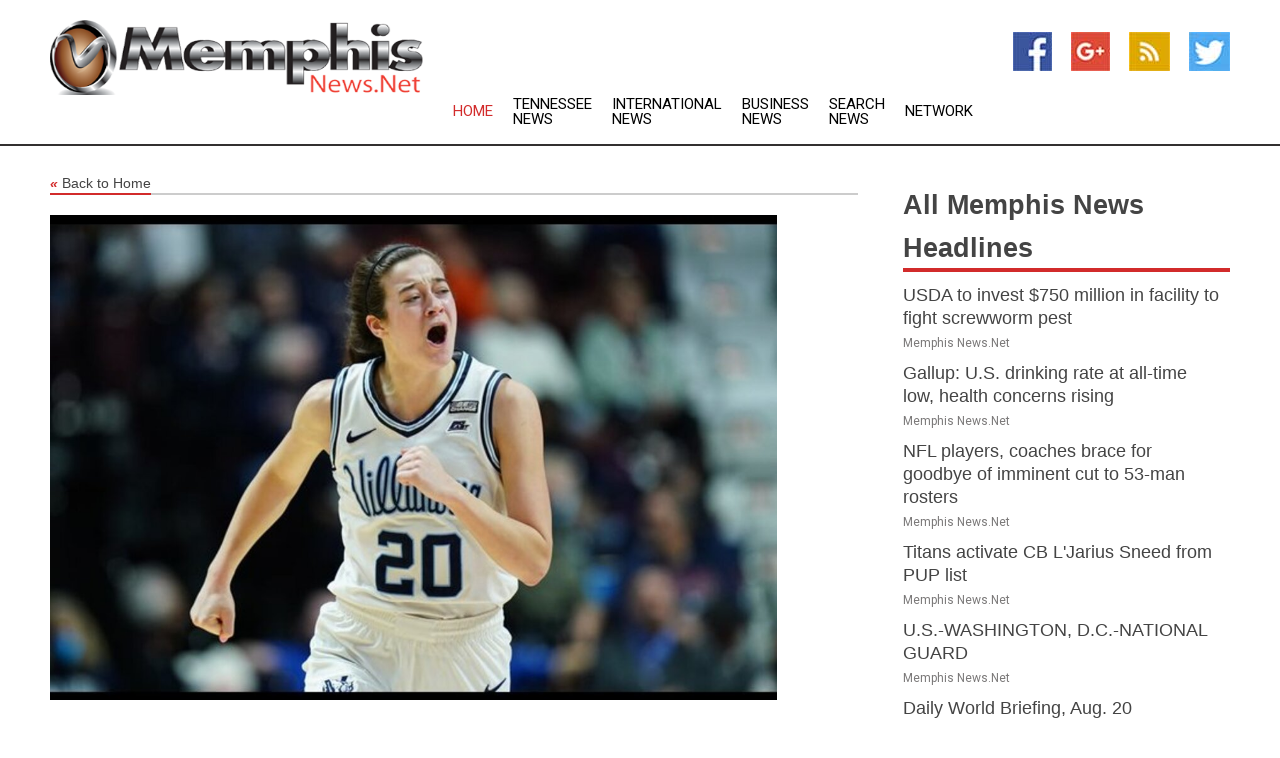

--- FILE ---
content_type: text/html; charset=utf-8
request_url: https://www.memphisnews.net/news/273645206/women-ncaa-roundup-maddy-siegrist-no-4-villanova-roll
body_size: 13941
content:
<!doctype html>
<html lang="en">
<head>
    <meta name="Powered By" content="Kreatio Platform" />
  <link rel="canonical" href="https://www.memphisnews.net/news/273645206/women-ncaa-roundup-maddy-siegrist-no-4-villanova-roll"/>
  <meta charset="utf-8"/>
  <meta http-equiv="X-UA-Compatible" content="IE=edge"/>
  <meta name="viewport" content="width=device-width, initial-scale=1, maximum-scale=1, user-scalable=no"/>
    <title>Women's NCAA roundup: Maddy Siegrist, No. 4 Villanova roll</title>
  <meta name="title" content="Women's NCAA roundup: Maddy Siegrist, No. 4 Villanova roll">
  <meta name="description" content="Villanova star Maddy Siegrist scored 35 points in the Wildcats 76-59 first-round NCAA Tournament win over Cleveland State on Saturday to become the fifth Divis"/>
  <meta name="keywords" content="Tampa News, state, field, when you, baylor, scored, tennessee, maddy, off the, never even"/>
  <meta name="news_keywords" content="Tennessee news, Tennessee weather, map of Tennessee, Tennessee maps, Tennessee map, map for Tennessee, Tennessee tourism, Tennessee news, Tennessee news papers, Tennessee newspapers, newspapers, foreign exchange rates, foreign exchange, forex, markets, Tennessee hotels, Tennessee accommodation, Tennessee motels" />
  <meta name="robots" content="index, follow" />
  <meta name="revisit-after" content="1 Day" />
  <meta property="og:title" content="Women's NCAA roundup: Maddy Siegrist, No. 4 Villanova roll" />
  <meta property="og:site_name" content="Memphis News" />
  <meta property="og:url" content="https://www.memphisnews.net/news/273645206/women-ncaa-roundup-maddy-siegrist-no-4-villanova-roll" />
  <meta property="og:description" content="Villanova star Maddy Siegrist scored 35 points in the Wildcats 76-59 first-round NCAA Tournament win over Cleveland State on Saturday to become the fifth Divis"/>
  <meta property="og:image" content="https://image.chitra.live/api/v1/wps/b749526/5ee579b1-d6ed-4996-a6c4-cde86ba3c40a/0/flm1679204401-600x315.jpg" />
  <meta property="og:type" content="article" />
  <meta property="og:locale" content="en_US" />
  <meta name="twitter:card" content="summary_large_image" />
  <meta name="twitter:site" content="@Memphis News" />
  <meta name="twitter:title" content="Women's NCAA roundup: Maddy Siegrist, No. 4 Villanova roll" />
  <meta name="twitter:description" content="Villanova star Maddy Siegrist scored 35 points in the Wildcats 76-59 first-round NCAA Tournament win over Cleveland State on Saturday to become the fifth Divis"/>
  <meta name="twitter:image" content="https://image.chitra.live/api/v1/wps/b749526/5ee579b1-d6ed-4996-a6c4-cde86ba3c40a/0/flm1679204401-600x315.jpg" />

  <link rel="shortcut icon" href="https://assets.kreatio.net/web/newsnet/favicons/favicon.ico"/>
  <link rel="stylesheet" type="text/css" href="https://assets.kreatio.net/web/newsnet/css/foundation.min.css">
  <link rel="stylesheet" type="text/css" href="https://assets.kreatio.net/web/newsnet/css/red_style.css">
  <link rel="stylesheet" type="text/css" href="https://cdnjs.cloudflare.com/ajax/libs/font-awesome/4.6.3//css/font-awesome.css">
  <script src="https://assets.kreatio.net/web/newsnet/js/app.js"></script>
  <link rel="stylesheet" href="https://cdnjs.cloudflare.com/ajax/libs/tinymce/6.8.2/skins/ui/oxide/skin.min.css">
  <script async src='https://securepubads.g.doubleclick.net/tag/js/gpt.js'></script>
  <script src='https://www.google.com/recaptcha/api.js'></script>
  <script>window.googletag = window.googletag || {cmd: []};
  googletag.cmd.push(function () {
      googletag.defineSlot('/21806386006/Bigpond_TOP/uaenews.net', [[970, 250], [728, 90], [970, 90]], 'div-gpt-ad-3852326-1')
          .addService(googletag.pubads());
      googletag.defineSlot('/21806386006/Bigpond_TOP/uaenews.net', [[300, 250], [300, 600], [160, 600], [120, 600], [320, 50]], 'div-gpt-ad-3852326-2')
          .addService(googletag.pubads());
      googletag.defineOutOfPageSlot('/21806386006/Bigpond_TOP/uaenews.net', 'div-gpt-ad-3852326-3')
          .addService(googletag.pubads());
      googletag.defineSlot('/21806386006/Bigpond_TOP/uaenews.net', [[1, 1]], 'div-gpt-ad-3852326-4')
          .addService(googletag.pubads());

      googletag.pubads().enableSingleRequest();
      googletag.pubads().collapseEmptyDivs();
      googletag.pubads().setCentering(true);
      googletag.enableServices();
  });</script>
  <script async src="https://paht.tech/c/uaenews.net.js"></script>

  <script type="text/javascript">
      window._mNHandle = window._mNHandle || {};
      window._mNHandle.queue = window._mNHandle.queue || [];
      medianet_versionId = "3121199";
  </script>
    <!-- taboola-->
    <script type="text/javascript">
        window._taboola = window._taboola || [];
        _taboola.push({article: 'auto'});
        !function (e, f, u, i) {
            if (!document.getElementById(i)) {
                e.async = 1;
                e.src = u;
                e.id = i;
                f.parentNode.insertBefore(e, f);
            }
        }(document.createElement('script'),
            document.getElementsByTagName('script')[0],
            '//cdn.taboola.com/libtrc/newsnet-network/loader.js',
            'tb_loader_script');
        if (window.performance && typeof window.performance.mark == 'function') {
            window.performance.mark('tbl_ic');
        }
    </script>
    <!--taboola-->
  <style>
      .tox .tox-statusbar {
          display: none !important;
      }
      .red{
          color: red;
      }
      .text h1,
      .text h2,
      .text h3,
      .text h4,
      .text h5,
      .text h6{
          font-size: 24px !important;
          font-weight: 700 !important;
      }
  </style>
</head>
<body>
<!-- header -->
  <!-- Component :: Main-Header--> 
<div class="row expanded header">
  <div class="large-4 columns logo hide-for-small-only">
    <a href="/"><img src="https://assets.kreatio.net/nn_logos/memphis-news.png" alt="Memphis News"></a></div>

  <div class="large-6 columns navigation">
    <div class="title-bar show-for-small-only"
         data-responsive-toggle="navigation-menu" data-hide-for="medium">
      <button class="menu-icon" type="button" data-toggle></button>
      <div class="title-bar-title" style="margin: 0 20px;">
        <a href="/"><img width="200px" src="https://assets.kreatio.net/nn_logos/memphis-news.png"></a>
      </div>
    </div>
    <div class="top-bar" id="navigation-menu">
      <div class="top-bar-left">
        <ul class="dropdown menu" data-dropdown-menu>
          <li class="active"><a href="/">Home</a></li>
            <li>
              <a href="/category/tennessee-news">Tennessee
                News</a>
            </li>
            <li>
              <a href="/category/breaking-international-news">International
                News</a>
            </li>
            <li>
              <a href="/category/breaking-business-news">Business
                News</a>
            </li>
          <li><a href="/archive">Search News</a></li>
          <li><a href="http://www.themainstreammedia.com/">Network</a></li>
        </ul>
      </div>
    </div>
  </div>

  <div class="large-2 columns socail_icon hide-for-small-only">
    <ul class="menu float-right">
      <li><a href="http://www.facebook.com/pages/Memphis-News/109307649141543" target="_blank"><img
        src="https://assets.kreatio.net/web/newsnet/images/facebook.jpg"
        alt="facebook"></a></li>
      <li><a href="https://plus.google.com/" target="_blank"><img
        src="https://assets.kreatio.net/web/newsnet/images/google_pls.jpg"
        alt="google"></a></li>
      <li><a href="https://feeds.memphisnews.net/rss/ca80f72a3dd6ba88" target="_blank"><img
        src="https://assets.kreatio.net/web/newsnet/images/rss_feed.jpg"
        alt="rss"></a></li>
      <li><a href="https://twitter.com/memphisnewsnet" target="_blank"><img
        src="https://assets.kreatio.net/web/newsnet/images/twitter.jpg"
        alt="twitter"></a></li>
    </ul>
      <!-- Component :: Header-Date--> 
<div class="remote_component" id = 587f77c1-772e-d205-d833-e133cfdf98e0></div>


  </div>
</div>


<!-- End of header -->

<!-- Ads -->
<div class="row expanded ad_temp">

  <!-- Ad 728x90 (TOP) -->
  <div
    class="large-12 medium-12 columns text-left top_add hide-for-small-only">

    <center>
      <div id='div-gpt-ad-3852326-1'>
        <script>
            googletag.cmd.push(function () {
                googletag.display('div-gpt-ad-3852326-1');
            });
        </script>
      </div>
    </center>

  </div>
  <!-- End of ad -->

</div>
<!-- End of ads -->


<div class="row expanded content">
  <div class="large-9 medium-8 columns left_content">
    <div class="row expanded breadcrum">
      <div class="large-12 medium-12 columns">
        <h4>
          <span><a href="/"><i>«</i>Back to Home</a></span>
        </h4>
      </div>
    </div>
    <div class="row expanded single_news">
  <div class="large-12 columns">
    <div class="article_image">
        <img src="https://image.chitra.live/api/v1/wps/d4ba186/5ee579b1-d6ed-4996-a6c4-cde86ba3c40a/0/flm1679204401-1156x770.jpg" alt="Women&#39;s NCAA roundup: Maddy Siegrist, No. 4 Villanova roll" width="100%">
    </div>
    <div class="title_text">
      <h2>
        <a href="#">Women&#39;s NCAA roundup: Maddy Siegrist, No. 4 Villanova roll</a>
      </h2>
      <p>Field Level Media
        <br>19 Mar 2023, 11:10 GMT+
          </p>
    </div>
    <div class="detail_text">
      <div class="text">
            <p>Villanova star Maddy Siegrist scored 35 points in the Wildcats' 76-59 first-round NCAA Tournament win over Cleveland State on Saturday to become the fifth Division I women's player to score 1,000 points in a season.</p>
<p>Siegrist's total sits at 1,019, which ranks fourth behind Washington's Kelsey Plum (1,109 in 2016-17), Missouri State's Jackie Stiles (1,062 in 2000-01) and Baylor's Odyssey Sims (1,054 in 2013-14). Siegrist passed Iowa's Megan Gustafson (1,001 in 2018-19) on Saturday.</p>
<p>"It's definitely something that I never even like thought about," Siegrist said. "I never even thought that was an achievable goal. So yeah, it means a lot. I'm really glad we won the game. It's better when you win when you get a milestone than when you lose and you get one."</p>
<p>Siegrist, a first-team All-American, made 15 of 28 shots in a game the Wildcats (29-6) led by as many as 32 points.</p>
<p>The Wildcats will face 12th-seeded Florida Gulf Coast (33-3) on Monday in the second round.</p>
<p>Destiny Leo scored 25 points for the 13th-seeded Vikings (30-5).</p>
<p>STORRS SUBREGIONAL</p>
<p>No. 7 Baylor 78, No. 10 Alabama 74</p>
<p>Ja'Mae Asberry scored 26 points and the Bears (20-12) overcame an 18-point deficit to stun the Crimson Tide (20-11).</p>
<p>Baylor trailed 22-4 after one quarter before staging the comeback that earns them a date against No. 2 seed UConn on Monday. Baylor's Sarah Andrews contributed 14 points and four blocked shots.</p>
<p>Brittany Davis matched her career best of 33 points for Alabama, which lost its fifth straight game.</p>
<p>DURHAM SUBREGIONAL</p>
<p>No. 3 Duke 89, No. 14 Iona 49</p>
<p>Elizabeth Balogun and Celeste Taylor scored 13 points apiece to help the Blue Devils roll to an easy victory over the Gaels.</p>
<p>Duke (26-6) led 47-16 at halftime and shot 57.1 percent overall from the field with its lead topping out at 43 points.</p>
<p>Ketsia Athias scored 20 points on 10-of-14 shooting for Iona (26-7).</p>
<p>No. 6 Colorado 82, No. 1 Middle Tennessee 60</p>
<p>Frida Formann made five 3-pointers while scoring 21 points as the Buffaloes cruised past the Blue Raiders to advance to play Duke on Monday.</p>
<p>Jaylyn Sherrod added 13 points for Colorado (24-8).</p>
<p>Anastasiia Boldyreva had 16 points for Middle Tennessee (28-5), which had a 10-game winning streak halted.</p>
<p>AUSTIN SUBREGIONAL</p>
<p>No. 4 Texas 79, No. 13 East Carolina 40</p>
<p>Shaylee Gonzales scored 20 points and Rori Harmon had 12 assists as the Longhorns routed the Pirates to land a date with Louisville on Monday.</p>
<p>Taylor Jones added 16 points on 5-of-6 shooting off the bench for Texas (26-9).</p>
<p>Danae McNeal had 13 points for East Carolina (23-10).</p>
<p>No. 5 Louisville 83, No. 12 Drake 81</p>
<p>Hailey Van Lith scored 13 of her 26 points in the final 4:18 to help the Cardinals fend off the Bulldogs' upset bid.</p>
<p>Mykasa Robinson registered 14 points, seven assists and three steals for Louisville (24-11).</p>
<p>Katie Dinnebier scored 20 points for Drake (22-10).</p>
<p>LOS ANGELES SUBREGIONAL</p>
<p>No. 5 Oklahoma 85, No. 12 Portland 63</p>
<p>Aubrey Joens and Taylor Robertson scored 14 points apiece as the Sooners (26-6) knocked off the Pilots.</p>
<p>Robertson made all three of her 3-point shots to extend her NCAA career record to 537 makes.</p>
<p>Alex Fowler scored 18 points for Portland (23-9).</p>
<p>No. 4 UCLA 67, No. 13 Sacramento State 45</p>
<p>Kiki Rice led three players in double figures as the Bruins cruised past the Hornets.</p>
<p>Emily Bessoir added 14 points for the Bruins (26-9).</p>
<p>Isnelle Natabou led Sac State (25-8) with 16 points.</p>
--Field Level Media
        <p></p>
      </div>
    </div>
  </div>
  <div class="large-12 medium-12 columns share_icon">
    <h3>
      <span><a href="#">Share article:</a></span>
    </h3>
    <div class="sharethis-inline-share-buttons"></div>
  </div>
  <div class="large-12 medium-12 columns hide-for-small-only">
    <div class="detail_text">
      <div id="contentad338226"></div>
      <script type="text/javascript">
          (function (d) {
              var params =
                  {
                      id: "d5a9be96-e246-4ac5-9d21-4b034439109c",
                      d: "ZGVsaGluZXdzLm5ldA==",
                      wid: "338226",
                      cb: (new Date()).getTime()
                  };

              var qs = [];
              for (var key in params) qs.push(key + '=' + encodeURIComponent(params[key]));
              var s = d.createElement('script');
              s.type = 'text/javascript';
              s.async = true;
              var p = 'https:' == document.location.protocol ? 'https' : 'http';
              s.src = p + "://api.content-ad.net/Scripts/widget2.aspx?" + qs.join('&');
              d.getElementById("contentad338226").appendChild(s);
          })(document);
      </script>
    </div>
  </div>
</div>

    <div class="column row collapse show-for-small-only">
      <div class="large-12 medium-12 columns">

        <div id='div-gpt-ad-3852326-2'>
          <script>
              googletag.cmd.push(function() {
                  googletag.display('div-gpt-ad-3852326-2');
              });
          </script>
        </div>

      </div>
    </div>
    <!-- Ad 600x250 -->
    <div class="row column collapse">
      <div class="large-12 medium-12 columns">

        <div id="318873353">
          <script type="text/javascript">
              try {
                  window._mNHandle.queue.push(function (){
                      window._mNDetails.loadTag("318873353", "600x250", "318873353");
                  });
              }
              catch (error) {}
          </script>
        </div>

      </div>
    </div>
    <!-- End of ad -->
    <!-- Taboola -->
    <div class="row column collapse">
  <div class="large-12 medium-12 columns">

    <div id="taboola-below-article-thumbnails"></div>
    <script type="text/javascript">
        window._taboola = window._taboola || [];
        _taboola.push({
            mode: 'alternating-thumbnails-a',
            container: 'taboola-below-article-thumbnails',
            placement: 'Below Article Thumbnails',
            target_type: 'mix'
        });
    </script>

  </div>
</div>

    <!-- Taboola -->
    <div class="row expanded moreus_news" ng-controller="MoreCtrl">
  <div class="large-12 medium-12 columns">
    <h3><span>More Memphis News</span></h3>
    <a href="/category/memphis-news" class="access_more">Access More</a>
  </div>
    <div class="large-6 columns">
        <div class="media-object">
          <div class="media-object-section">
            <a href="/news/278515650/usda-to-invest-usd750-million-in-facility-to-fight-screwworm-pest">
              <img src="https://image.chitra.live/api/v1/wps/dbbce0b/f327506d-d593-455c-bd73-8aca08505b84/1/5-screworm-larvae-200x200.jpg" width="153px">
            </a>
          </div>
          <div class="media-object-section">
            <h5><a title="" href="/news/278515650/usda-to-invest-usd750-million-in-facility-to-fight-screwworm-pest">USDA to invest $750 million in facility to fight screwworm pest</a>
</h5>
            <p class="date">Memphis News.Net</p>
          </div>
        </div>
        <div class="media-object">
          <div class="media-object-section">
            <a href="/news/278510172/gallup-u-s-drinking-rate-at-all-time-low-health-concerns-rising">
              <img src="https://image.chitra.live/api/v1/wps/6e0b199/d4e092a3-e8e8-492f-9dbb-2143c4a4082a/2/pexels-elevate-1269025-2-1-200x200.jpg" width="153px">
            </a>
          </div>
          <div class="media-object-section">
            <h5><a title="" href="/news/278510172/gallup-u-s-drinking-rate-at-all-time-low-health-concerns-rising">Gallup: U.S. drinking rate at all-time low, health concerns rising</a>
</h5>
            <p class="date">Memphis News.Net</p>
          </div>
        </div>
        <div class="media-object">
          <div class="media-object-section">
            <a href="/news/278522686/nfl-players-coaches-brace-for-goodbye-of-imminent-cut-to-53-man-rosters">
              <img src="https://image.chitra.live/api/v1/wps/74556aa/92eaede8-6a59-4771-9ff1-b8c6e5869a49/0/NDFkYTU5M2EtNTg-200x200.jpg" width="153px">
            </a>
          </div>
          <div class="media-object-section">
            <h5><a title="" href="/news/278522686/nfl-players-coaches-brace-for-goodbye-of-imminent-cut-to-53-man-rosters">NFL players, coaches brace for goodbye of imminent cut to 53-man rosters</a>
</h5>
            <p class="date">Memphis News.Net</p>
          </div>
        </div>
        <div class="media-object">
          <div class="media-object-section">
            <a href="/news/278522350/titans-activate-cb-ljarius-sneed-from-pup-list">
              <img src="https://image.chitra.live/api/v1/wps/bae53a7/7e02f288-7145-4fd4-acd1-1103532fa5d8/0/MTgxYjZhOTItNjg-200x200.jpg" width="153px">
            </a>
          </div>
          <div class="media-object-section">
            <h5><a title="" href="/news/278522350/titans-activate-cb-ljarius-sneed-from-pup-list">Titans activate CB L&#39;Jarius Sneed from PUP list</a>
</h5>
            <p class="date">Memphis News.Net</p>
          </div>
        </div>
        <div class="media-object">
          <div class="media-object-section">
            <a href="/news/278521085/us-washington-dc-national-guard">
              <img src="https://image.chitra.live/api/v1/wps/aa2a89e/b5858de9-87ba-421b-bd08-ccbf10697b97/0/XxjpbeE007073-20250820-PEPFN0A001-200x200.jpg" width="153px">
            </a>
          </div>
          <div class="media-object-section">
            <h5><a title="" href="/news/278521085/us-washington-dc-national-guard">U.S.-WASHINGTON, D.C.-NATIONAL GUARD</a>
</h5>
            <p class="date">Memphis News.Net</p>
          </div>
        </div>
        <div class="media-object">
          <div class="media-object-section">
            <a href="/news/278520862/daily-world-briefing-aug-20">
              <img src="https://image.chitra.live/api/v1/wps/ed654ed/58363695-4e9a-4ba5-81d4-8cdd34920eb9/0/XxjidwE007001-20250820-CBMFN0A001-200x200.jpg" width="153px">
            </a>
          </div>
          <div class="media-object-section">
            <h5><a title="" href="/news/278520862/daily-world-briefing-aug-20">Daily World Briefing, Aug. 20</a>
</h5>
            <p class="date">Memphis News.Net</p>
          </div>
        </div>
        <div class="media-object">
          <div class="media-object-section">
            <a href="/news/278520685/tommy-fleetwood-on-string-of-pga-tour-near-mibes-ill-get-it-right">
              <img src="https://image.chitra.live/api/v1/wps/cd5340a/12a6d5ce-16cb-4430-bb07-9e4c52d9302e/0/NmY2NmEyMGQtNTQ-200x200.jpg" width="153px">
            </a>
          </div>
          <div class="media-object-section">
            <h5><a title="" href="/news/278520685/tommy-fleetwood-on-string-of-pga-tour-near-mibes-ill-get-it-right">Tommy Fleetwood on string of PGA Tour near-misses: &#39;I&#39;ll get it right&#39;</a>
</h5>
            <p class="date">Memphis News.Net</p>
          </div>
        </div>
        <div class="media-object">
          <div class="media-object-section">
            <a href="/news/278520561/report-iowa-to-start-qb-mark-gronowski-in-opener">
              <img src="https://image.chitra.live/api/v1/wps/befb31f/91493fbc-c26e-4005-a759-4975ed161972/0/ZTQzNTBkN2UtNDF-200x200.jpg" width="153px">
            </a>
          </div>
          <div class="media-object-section">
            <h5><a title="" href="/news/278520561/report-iowa-to-start-qb-mark-gronowski-in-opener">Report: Iowa to start QB Mark Gronowski in opener</a>
</h5>
            <p class="date">Memphis News.Net</p>
          </div>
        </div>
        <div class="media-object">
          <div class="media-object-section">
            <a href="/news/278520288/scottie-scheffler-reunites-with-caddie-ted-scott-at-tour-championship">
              <img src="https://image.chitra.live/api/v1/wps/7210975/5936e95a-7059-4ed4-be0a-67889a6789b7/0/N2IyNjU2ZWUtZWM-200x200.jpg" width="153px">
            </a>
          </div>
          <div class="media-object-section">
            <h5><a title="" href="/news/278520288/scottie-scheffler-reunites-with-caddie-ted-scott-at-tour-championship">Scottie Scheffler reunites with caddie Ted Scott at Tour Championship</a>
</h5>
            <p class="date">Memphis News.Net</p>
          </div>
        </div>
        <div class="media-object">
          <div class="media-object-section">
            <a href="/news/278519642/ec-must-work-democratically-should-addreb-doubts-of-oppn-jmm-mp-mahua-maji-defends-rahul-gandhi">
              <img src="https://image.chitra.live/api/v1/wps/95b3ee1/5e1b4f49-d08b-49f2-be0a-1b3f1d93074a/0/ANI-20250819112202-200x200.jpg" width="153px">
            </a>
          </div>
          <div class="media-object-section">
            <h5><a title="" href="/news/278519642/ec-must-work-democratically-should-addreb-doubts-of-oppn-jmm-mp-mahua-maji-defends-rahul-gandhi">&quot;EC must work democratically, should address doubts of Oppn&quot;: JMM MP Mahua Maji defends Rahul Gandhi</a>
</h5>
            <p class="date">Memphis News.Net</p>
          </div>
        </div>
        <div class="media-object">
          <div class="media-object-section">
            <a href="/news/278519052/parliament-monsoon-session-union-minister-shivraj-chouhan-slams-tn-govt-for-delay-in-implementing-pm-awas-yojana">
              <img src="https://image.chitra.live/api/v1/wps/8a655bd/a49af38d-cd9b-4113-b272-c2570a5c2681/0/ANI-20250819065551-200x200.jpg" width="153px">
            </a>
          </div>
          <div class="media-object-section">
            <h5><a title="" href="/news/278519052/parliament-monsoon-session-union-minister-shivraj-chouhan-slams-tn-govt-for-delay-in-implementing-pm-awas-yojana">Parliament Monsoon session: Union Minister Shivraj Chouhan slams TN govt for delay in implementing PM Awas Yojana</a>
</h5>
            <p class="date">Memphis News.Net</p>
          </div>
        </div>
    </div>
    <div class="large-6 columns">
        <div class="media-object">
          <div class="media-object-section">
            <a href="/news/278517702/notre-dame-transfer-steve-angeli-named-syracuse-qb1">
              <img src="https://image.chitra.live/api/v1/wps/4f7978e/61fab7d1-fe80-4d1e-9caf-df18c047187b/0/MTQ0ODIxZmMtYWR-200x200.jpg" width="153px">
            </a>
          </div>
          <div class="media-object-section">
            <h5><a title="" href="/news/278517702/notre-dame-transfer-steve-angeli-named-syracuse-qb1">Notre Dame transfer Steve Angeli named Syracuse QB1</a>
</h5>
            <p class="date">Memphis News.Net</p>
          </div>
        </div>
        <div class="media-object">
          <div class="media-object-section">
            <a href="/news/278516146/georgia-teen-mason-howell-dominates-us-amateur-final">
              <img src="https://image.chitra.live/api/v1/wps/961dcd0/c8519f75-bf09-495c-a236-1fd950df0648/0/ZjNjZmEyZGYtNDM-200x200.jpg" width="153px">
            </a>
          </div>
          <div class="media-object-section">
            <h5><a title="" href="/news/278516146/georgia-teen-mason-howell-dominates-us-amateur-final">Georgia teen Mason Howell dominates U.S. Amateur final</a>
</h5>
            <p class="date">Memphis News.Net</p>
          </div>
        </div>
        <div class="media-object">
          <div class="media-object-section">
            <a href="/news/278516131/vols-tab-joey-aguilar-as-starting-qb-after-nico-iamaleava-transfer">
              <img src="https://image.chitra.live/api/v1/wps/f526445/9897f9a0-09fd-4b0a-a50b-d0bf743d632d/0/OWQ4ZDQxMGEtZWQ-200x200.jpg" width="153px">
            </a>
          </div>
          <div class="media-object-section">
            <h5><a title="" href="/news/278516131/vols-tab-joey-aguilar-as-starting-qb-after-nico-iamaleava-transfer">Vols tab Joey Aguilar as starting QB after Nico Iamaleava transfer</a>
</h5>
            <p class="date">Memphis News.Net</p>
          </div>
        </div>
        <div class="media-object">
          <div class="media-object-section">
            <a href="/news/278513020/nfl-preseason-roundup-sam-darnold-seahawks-dump-chiefs">
              <img src="https://image.chitra.live/api/v1/wps/8d8c90b/0c6c106e-a7c8-481e-976e-aeef7d4529cd/0/YmY1ODcwMjYtMGZ-200x200.jpg" width="153px">
            </a>
          </div>
          <div class="media-object-section">
            <h5><a title="" href="/news/278513020/nfl-preseason-roundup-sam-darnold-seahawks-dump-chiefs">NFL preseason roundup: Sam Darnold, Seahawks dump Chiefs</a>
</h5>
            <p class="date">Memphis News.Net</p>
          </div>
        </div>
        <div class="media-object">
          <div class="media-object-section">
            <a href="/news/278512875/titans-utilize-early-turnover-to-down-falcons">
              <img src="https://image.chitra.live/api/v1/wps/2d9a997/7a8bd578-381c-458a-a530-e3cea125e1d2/0/MGNkNmYyM2UtNTQ-200x200.jpg" width="153px">
            </a>
          </div>
          <div class="media-object-section">
            <h5><a title="" href="/news/278512875/titans-utilize-early-turnover-to-down-falcons">Titans utilize early turnover to down Falcons</a>
</h5>
            <p class="date">Memphis News.Net</p>
          </div>
        </div>
        <div class="media-object">
          <div class="media-object-section">
            <a href="/news/278512313/all-corporation-sanitation-workers-should-be-observed-as-govt-workers-vck-founder-urges-tn-govt">
              <img src="https://image.chitra.live/api/v1/wps/5146b33/85afed46-4193-4842-b1ca-ae445d0728c5/0/ANI-20250815175115-200x200.jpg" width="153px">
            </a>
          </div>
          <div class="media-object-section">
            <h5><a title="" href="/news/278512313/all-corporation-sanitation-workers-should-be-observed-as-govt-workers-vck-founder-urges-tn-govt">All corporation&#39;s sanitation workers should be observed as govt workers: VCK founder urges TN govt</a>
</h5>
            <p class="date">Memphis News.Net</p>
          </div>
        </div>
        <div class="media-object">
          <div class="media-object-section">
            <a href="/news/278511518/must-publicly-apologise-tn-bjp-spokesperson-on-rahul-gandhi-independence-day-boycott">
              <img src="https://image.chitra.live/api/v1/wps/0ab6565/79e8f439-fb4f-4d34-989f-d14622c08ee5/0/ANI-20250815104933-200x200.jpg" width="153px">
            </a>
          </div>
          <div class="media-object-section">
            <h5><a title="" href="/news/278511518/must-publicly-apologise-tn-bjp-spokesperson-on-rahul-gandhi-independence-day-boycott">&quot;Must publicly apologise&quot;: TN BJP spokesperson on Rahul Gandhi&#39;s Independence Day boycott</a>
</h5>
            <p class="date">Memphis News.Net</p>
          </div>
        </div>
        <div class="media-object">
          <div class="media-object-section">
            <a href="/news/278509749/sea-raines-tennessee-guard-grit-program-strengthens-readiness-lethality">
              <img src="https://image.chitra.live/api/v1/wps/ee25468/2606536b-d3a6-48ea-89a4-c3ca784b51c6/0/NDgyNDY5NmItYjk-200x200.jpg" width="153px">
            </a>
          </div>
          <div class="media-object-section">
            <h5><a title="" href="/news/278509749/sea-raines-tennessee-guard-grit-program-strengthens-readiness-lethality">SEA Raines: Tennessee Guard&#39;s &#39;GRIT&#39; Program Strengthens Readiness, Lethality</a>
</h5>
            <p class="date">Memphis News.Net</p>
          </div>
        </div>
        <div class="media-object">
          <div class="media-object-section">
            <a href="/news/278522983/updates-injury-updates-on-two-tes">
              <img src="https://image.chitra.live/api/v1/wps/1c5ea00/c29d3fd7-1434-43d0-8a00-8baff4b48dc2/0/YTY0ZDE2YTgtNzg-200x200.jpg" width="153px">
            </a>
          </div>
          <div class="media-object-section">
            <h5><a title="" href="/news/278522983/updates-injury-updates-on-two-tes">Updates: Injury updates on two TEs</a>
</h5>
            <p class="date">Memphis News.Net</p>
          </div>
        </div>
        <div class="media-object">
          <div class="media-object-section">
            <a href="/news/278522961/rams-sign-ol-john-leglue">
              <img src="https://image.chitra.live/api/v1/wps/310436b/68854059-f4c9-4bed-893e-e304bbeda83a/0/N2U2YjJhYjUtYzM-200x200.jpg" width="153px">
            </a>
          </div>
          <div class="media-object-section">
            <h5><a title="" href="/news/278522961/rams-sign-ol-john-leglue">Rams sign OL John Leglue</a>
</h5>
            <p class="date">Memphis News.Net</p>
          </div>
        </div>
    </div>
</div>

    <div class="column row collapse show-for-small-only">
      <div class="large-12 medium-12 columns">

        <div id='div-gpt-ad-3852326-2'>
          <script>
              googletag.cmd.push(function() {
                  googletag.display('div-gpt-ad-3852326-2');
              });
          </script>
        </div>

      </div>
    </div>
    <div class="row expanded">
      <div class="large-12 medium-12 columns">
        <div class="row expanded signupnws">
          <div class="large-6 columns">
            <h2>Sign up for Memphis News</h2>
            <p>a daily newsletter full of things to discuss over
              drinks.and the great thing is that it's on the house!</p>
          </div>
          <div class="large-6 columns">
            <form
              action="https://subscription.themainstreammedia.com/?p=subscribe"
              method="post">
              <input type="text" name="email" placeholder="Your email address"
                     required>
              <button type="submit" class="button">Submit</button>
            </form>
          </div>
        </div>
      </div>
    </div>
    <div class="row expanded single_news">
      <div
        class="large-12 medium-12 columns text-center hide-for-small-only">
        <div class="detail_text"></div>
      </div>
    </div>
  </div>
  <!-- Side bar -->
    <div class="large-3 medium-4 columns right_sidebar">
    <!-- weather -->
    <div
      class="large-12 medium-12 columns text-right hide-for-small-only">
      <div class="row collapse">
        <div class="large-12 columns text-center">
          <strong style="font-size: 45px;"></strong> <span></span>
        </div>
      </div>
      <div class="row collapse">
        <div class="large-12 columns text-center">
          <span></span>
        </div>
      </div>
    </div>
    <!-- End of weather -->

    <!-- All headlines -->
    <div class="row column headline">
  <div class="large-12 medium-12 columns">
    <h3>
      <span><a href="/category/memphis-news">All Memphis News Headlines</a></span>
    </h3>
    <div class="outer_head">
        <div class="single_head">
          <h6>
            <a title="" href="/news/278515650/usda-to-invest-usd750-million-in-facility-to-fight-screwworm-pest">USDA to invest $750 million in facility to fight screwworm pest</a>

          </h6>
          <p class="date">Memphis News.Net</p>
        </div>
        <div class="single_head">
          <h6>
            <a title="" href="/news/278510172/gallup-u-s-drinking-rate-at-all-time-low-health-concerns-rising">Gallup: U.S. drinking rate at all-time low, health concerns rising</a>

          </h6>
          <p class="date">Memphis News.Net</p>
        </div>
        <div class="single_head">
          <h6>
            <a title="" href="/news/278522686/nfl-players-coaches-brace-for-goodbye-of-imminent-cut-to-53-man-rosters">NFL players, coaches brace for goodbye of imminent cut to 53-man rosters</a>

          </h6>
          <p class="date">Memphis News.Net</p>
        </div>
        <div class="single_head">
          <h6>
            <a title="" href="/news/278522350/titans-activate-cb-ljarius-sneed-from-pup-list">Titans activate CB L&#39;Jarius Sneed from PUP list</a>

          </h6>
          <p class="date">Memphis News.Net</p>
        </div>
        <div class="single_head">
          <h6>
            <a title="" href="/news/278521085/us-washington-dc-national-guard">U.S.-WASHINGTON, D.C.-NATIONAL GUARD</a>

          </h6>
          <p class="date">Memphis News.Net</p>
        </div>
        <div class="single_head">
          <h6>
            <a title="" href="/news/278520862/daily-world-briefing-aug-20">Daily World Briefing, Aug. 20</a>

          </h6>
          <p class="date">Memphis News.Net</p>
        </div>
        <div class="single_head">
          <h6>
            <a title="" href="/news/278520685/tommy-fleetwood-on-string-of-pga-tour-near-mibes-ill-get-it-right">Tommy Fleetwood on string of PGA Tour near-misses: &#39;I&#39;ll get it right&#39;</a>

          </h6>
          <p class="date">Memphis News.Net</p>
        </div>
        <div class="single_head">
          <h6>
            <a title="" href="/news/278520561/report-iowa-to-start-qb-mark-gronowski-in-opener">Report: Iowa to start QB Mark Gronowski in opener</a>

          </h6>
          <p class="date">Memphis News.Net</p>
        </div>
        <div class="single_head">
          <h6>
            <a title="" href="/news/278520288/scottie-scheffler-reunites-with-caddie-ted-scott-at-tour-championship">Scottie Scheffler reunites with caddie Ted Scott at Tour Championship</a>

          </h6>
          <p class="date">Memphis News.Net</p>
        </div>
        <div class="single_head">
          <h6>
            <a title="" href="/news/278519642/ec-must-work-democratically-should-addreb-doubts-of-oppn-jmm-mp-mahua-maji-defends-rahul-gandhi">&quot;EC must work democratically, should address doubts of Oppn&quot;: JMM MP Mahua Maji defends Rahul Gandhi</a>

          </h6>
          <p class="date">Memphis News.Net</p>
        </div>
        <div class="single_head">
          <h6>
            <a title="" href="/news/278519052/parliament-monsoon-session-union-minister-shivraj-chouhan-slams-tn-govt-for-delay-in-implementing-pm-awas-yojana">Parliament Monsoon session: Union Minister Shivraj Chouhan slams TN govt for delay in implementing PM Awas Yojana</a>

          </h6>
          <p class="date">Memphis News.Net</p>
        </div>
        <div class="single_head">
          <h6>
            <a title="" href="/news/278517702/notre-dame-transfer-steve-angeli-named-syracuse-qb1">Notre Dame transfer Steve Angeli named Syracuse QB1</a>

          </h6>
          <p class="date">Memphis News.Net</p>
        </div>
        <div class="single_head">
          <h6>
            <a title="" href="/news/278516146/georgia-teen-mason-howell-dominates-us-amateur-final">Georgia teen Mason Howell dominates U.S. Amateur final</a>

          </h6>
          <p class="date">Memphis News.Net</p>
        </div>
        <div class="single_head">
          <h6>
            <a title="" href="/news/278516131/vols-tab-joey-aguilar-as-starting-qb-after-nico-iamaleava-transfer">Vols tab Joey Aguilar as starting QB after Nico Iamaleava transfer</a>

          </h6>
          <p class="date">Memphis News.Net</p>
        </div>
        <div class="single_head">
          <h6>
            <a title="" href="/news/278513020/nfl-preseason-roundup-sam-darnold-seahawks-dump-chiefs">NFL preseason roundup: Sam Darnold, Seahawks dump Chiefs</a>

          </h6>
          <p class="date">Memphis News.Net</p>
        </div>
        <div class="single_head">
          <h6>
            <a title="" href="/news/278512875/titans-utilize-early-turnover-to-down-falcons">Titans utilize early turnover to down Falcons</a>

          </h6>
          <p class="date">Memphis News.Net</p>
        </div>
        <div class="single_head">
          <h6>
            <a title="" href="/news/278512313/all-corporation-sanitation-workers-should-be-observed-as-govt-workers-vck-founder-urges-tn-govt">All corporation&#39;s sanitation workers should be observed as govt workers: VCK founder urges TN govt</a>

          </h6>
          <p class="date">Memphis News.Net</p>
        </div>
        <div class="single_head">
          <h6>
            <a title="" href="/news/278511518/must-publicly-apologise-tn-bjp-spokesperson-on-rahul-gandhi-independence-day-boycott">&quot;Must publicly apologise&quot;: TN BJP spokesperson on Rahul Gandhi&#39;s Independence Day boycott</a>

          </h6>
          <p class="date">Memphis News.Net</p>
        </div>
        <div class="single_head">
          <h6>
            <a title="" href="/news/278509749/sea-raines-tennessee-guard-grit-program-strengthens-readiness-lethality">SEA Raines: Tennessee Guard&#39;s &#39;GRIT&#39; Program Strengthens Readiness, Lethality</a>

          </h6>
          <p class="date">Memphis News.Net</p>
        </div>
        <div class="single_head">
          <h6>
            <a title="" href="/news/278522983/updates-injury-updates-on-two-tes">Updates: Injury updates on two TEs</a>

          </h6>
          <p class="date">Memphis News.Net</p>
        </div>
        <div class="single_head">
          <h6>
            <a title="" href="/news/278522961/rams-sign-ol-john-leglue">Rams sign OL John Leglue</a>

          </h6>
          <p class="date">Memphis News.Net</p>
        </div>
        <div class="single_head">
          <h6>
            <a title="" href="/news/278522699/ryan-miller-helping-his-case-amid-bucs-receiver-turmoil">Ryan Miller Helping His Case Amid Bucs Receiver Turmoil</a>

          </h6>
          <p class="date">Memphis News.Net</p>
        </div>
        <div class="single_head">
          <h6>
            <a title="" href="/news/278522672/falcons-camp-first-round-picks-final-preseason-game-status-revealed">Falcons Camp First-round picks&#39; final preseason game status revealed</a>

          </h6>
          <p class="date">Memphis News.Net</p>
        </div>
        <div class="single_head">
          <h6>
            <a title="" href="/news/278522650/storm-norton-expected-to-mib-multiple-weeks-after-ankle-surgery">Storm Norton expected to miss multiple weeks after ankle surgery</a>

          </h6>
          <p class="date">Memphis News.Net</p>
        </div>
        <div class="single_head">
          <h6>
            <a title="" href="/news/278522326/kaleb-mcgary-carted-off-field-during-falcons-practice">Kaleb McGary carted off field during Falcons practice</a>

          </h6>
          <p class="date">Memphis News.Net</p>
        </div>
        <div class="single_head">
          <h6>
            <a title="" href="/news/278522117/casey-washington-finding-his-stride-with-falcons-first-team-offense">Casey Washington finding his stride with Falcons&#39; first-team offense</a>

          </h6>
          <p class="date">Memphis News.Net</p>
        </div>
        <div class="single_head">
          <h6>
            <a title="" href="/news/278520697/packers-finish-preseason-against-seahawks">Packers finish preseason against Seahawks</a>

          </h6>
          <p class="date">Memphis News.Net</p>
        </div>
        <div class="single_head">
          <h6>
            <a title="" href="/news/278520622/falcons-final-preseason-depth-chart-released">Falcons&#39; final preseason depth chart released</a>

          </h6>
          <p class="date">Memphis News.Net</p>
        </div>
        <div class="single_head">
          <h6>
            <a title="" href="/news/278520139/atlanta-falcons-2025-fantasy-football-draft-guide">Atlanta Falcons 2025 Fantasy Football Draft Guide</a>

          </h6>
          <p class="date">Memphis News.Net</p>
        </div>
        <div class="single_head">
          <h6>
            <a title="" href="/news/278520151/lb-nick-jackson-creates-electric-surge-in-preseason">LB Nick Jackson Creates Electric Surge in Preseason</a>

          </h6>
          <p class="date">Memphis News.Net</p>
        </div>
        <div class="single_head">
          <h6>
            <a title="" href="/news/278519803/column-injuries-may-complicate-falcons-forthcoming-roster-decisions">Column: Injuries may complicate Falcons&#39; forthcoming roster decisions</a>

          </h6>
          <p class="date">Memphis News.Net</p>
        </div>
        <div class="single_head">
          <h6>
            <a title="" href="/news/278519928/fast-and-focused-antoine-winfield-jr-returns-to-practice-updates">&quot;Fast and Focused&quot; Antoine Winfield Jr. Returns to Practice | Updates</a>

          </h6>
          <p class="date">Memphis News.Net</p>
        </div>
        <div class="single_head">
          <h6>
            <a title="" href="/news/278518273/patriots-make-roster-moves">Patriots Make Roster Moves</a>

          </h6>
          <p class="date">Memphis News.Net</p>
        </div>
        <div class="single_head">
          <h6>
            <a title="" href="/news/278518263/packers-sign-dl-devonte-omalley-and-db-jaylin-simpson">Packers sign DL Devonte O&#39;Malley and DB Jaylin Simpson</a>

          </h6>
          <p class="date">Memphis News.Net</p>
        </div>
        <div class="single_head">
          <h6>
            <a title="" href="/news/278518243/updates-schotty-on-mingo-blue-injuries">Updates: Schotty on Mingo, Blue injuries</a>

          </h6>
          <p class="date">Memphis News.Net</p>
        </div>
        <div class="single_head">
          <h6>
            <a title="" href="/news/278518112/jj-roberts-lands-on-injured-reserve-bucs-add-s-will-brooks">J.J. Roberts Lands on Injured Reserve, Bucs Add S Will Brooks</a>

          </h6>
          <p class="date">Memphis News.Net</p>
        </div>
        <div class="single_head">
          <h6>
            <a title="" href="/news/278517701/report-falcons-sign-edge-rusher-ronnie-perkins">REPORT: Falcons sign edge rusher Ronnie Perkins</a>

          </h6>
          <p class="date">Memphis News.Net</p>
        </div>
        <div class="single_head">
          <h6>
            <a title="" href="/news/278517743/falcons-sign-edge-rusher-ronnie-perkins">Falcons sign edge rusher Ronnie Perkins</a>

          </h6>
          <p class="date">Memphis News.Net</p>
        </div>
        <div class="single_head">
          <h6>
            <a title="" href="/news/278517529/falcons-sign-quarterback-ben-dinucci-before-final-preseason-game">Falcons sign quarterback Ben DiNucci before final preseason game</a>

          </h6>
          <p class="date">Memphis News.Net</p>
        </div>
        <div class="single_head">
          <h6>
            <a title="" href="/news/278517196/nathan-carter-providing-spark-for-falcons-ground-game-in-preseason">Nathan Carter providing spark for Falcons&#39; ground game in preseason</a>

          </h6>
          <p class="date">Memphis News.Net</p>
        </div>
        <div class="single_head">
          <h6>
            <a title="" href="/news/278515717/todd-bowles-baker-mayfield-doesnt-need-preseason-tuneup-updates">Todd Bowles: Baker Mayfield Doesn&#39;t Need Preseason Tuneup | Updates</a>

          </h6>
          <p class="date">Memphis News.Net</p>
        </div>
        <div class="single_head">
          <h6>
            <a title="" href="/news/278514456/updates-sam-williams-return-sanders-at-rb">Updates: Sam Williams&#39; return, Sanders at RB</a>

          </h6>
          <p class="date">Memphis News.Net</p>
        </div>
        <div class="single_head">
          <h6>
            <a title="" href="/news/278514642/updates-sam-return-mingo-injury-more">Updates: Sam&#39;s return, Mingo injury &amp; more</a>

          </h6>
          <p class="date">Memphis News.Net</p>
        </div>
        <div class="single_head">
          <h6>
            <a title="" href="/news/278512999/titans-falcons-preseason-week-2-postgame-notes">Titans-Falcons Preseason Week 2 Postgame Notes</a>

          </h6>
          <p class="date">Memphis News.Net</p>
        </div>
        <div class="single_head">
          <h6>
            <a title="" href="/news/278512839/titans-beat-falcons-23-20-in-preseason-game-no-2">Titans Beat Falcons 23-20 in Preseason Game No. 2</a>

          </h6>
          <p class="date">Memphis News.Net</p>
        </div>
        <div class="single_head">
          <h6>
            <a title="" href="/news/278512832/game-breakdown-what-happened-in-titans-vs-falcons">Game Breakdown: What happened in Titans vs. Falcons</a>

          </h6>
          <p class="date">Memphis News.Net</p>
        </div>
        <div class="single_head">
          <h6>
            <a title="" href="/news/278512468/49ers-signed-dl-shakel-brown-release-te-ross-dwelley">49ers Signed DL Shakel Brown; Release TE Ross Dwelley</a>

          </h6>
          <p class="date">Memphis News.Net</p>
        </div>
        <div class="single_head">
          <h6>
            <a title="" href="/news/278511966/tori-mcelhaney-53-man-roster-projection">Tori McElhaney&#39;s 53-man roster projection</a>

          </h6>
          <p class="date">Memphis News.Net</p>
        </div>
        <div class="single_head">
          <h6>
            <a title="" href="/news/278511600/where-to-watch-tennessee-titans-vs-atlanta-falcons">Where to watch Tennessee Titans vs. Atlanta Falcons</a>

          </h6>
          <p class="date">Memphis News.Net</p>
        </div>
        <div class="single_head">
          <h6>
            <a title="" href="/news/278520799/more-us-states-send-national-guard-troops-to-dc-amid-strong-backlash">More U.S. states send National Guard troops to D.C. amid strong backlash</a>

          </h6>
          <p class="date">Memphis News.Net</p>
        </div>
    </div>
  </div>
</div>



    <!-- Ad 300x600 (A) -->
    <div class="row column ad_600">
      <div class="large-12 medium-12 columns hide-for-small-only">

        <script id="mNCC" language="javascript">
            medianet_width = "300";
            medianet_height = "600";
            medianet_crid = "393315316";
            medianet_versionId = "3111299";
        </script>
        <script src="//contextual.media.net/nmedianet.js?cid=8CUG1R34Q"></script>

      </div>
    </div>
    <!-- End of ad -->

    <!-- Related News -->
    <div class=" row column business_news">
  <div class="large-12 medium-12 columns">
    <h3>
      <span>Tennessee News</span>
    </h3>
      <div class="media-object">
        <div class="media-object-section">
          <a href="/news/278515650/usda-to-invest-usd750-million-in-facility-to-fight-screwworm-pest"><img width="153px" src="https://image.chitra.live/api/v1/wps/dbbce0b/f327506d-d593-455c-bd73-8aca08505b84/1/5-screworm-larvae-200x200.jpg" alt="USDA to invest $750 million in facility to fight screwworm pest"/></a>
        </div>
        <div class="media-object-section">
          <h6>
            <a title="" href="/news/278515650/usda-to-invest-usd750-million-in-facility-to-fight-screwworm-pest">USDA to invest $750 million in facility to fight screwworm pest</a>

          </h6>
          <p class="date">Memphis News.Net</p>
        </div>
      </div>
      <div class="media-object">
        <div class="media-object-section">
          <a href="/news/278510172/gallup-u-s-drinking-rate-at-all-time-low-health-concerns-rising"><img width="153px" src="https://image.chitra.live/api/v1/wps/6e0b199/d4e092a3-e8e8-492f-9dbb-2143c4a4082a/2/pexels-elevate-1269025-2-1-200x200.jpg" alt="Gallup: U.S. drinking rate at all-time low, health concerns rising"/></a>
        </div>
        <div class="media-object-section">
          <h6>
            <a title="" href="/news/278510172/gallup-u-s-drinking-rate-at-all-time-low-health-concerns-rising">Gallup: U.S. drinking rate at all-time low, health concerns rising</a>

          </h6>
          <p class="date">Memphis News.Net</p>
        </div>
      </div>
      <div class="media-object">
        <div class="media-object-section">
          <a href="/news/278522686/nfl-players-coaches-brace-for-goodbye-of-imminent-cut-to-53-man-rosters"><img width="153px" src="https://image.chitra.live/api/v1/wps/74556aa/92eaede8-6a59-4771-9ff1-b8c6e5869a49/0/NDFkYTU5M2EtNTg-200x200.jpg" alt="NFL players, coaches brace for goodbye of imminent cut to 53-man rosters"/></a>
        </div>
        <div class="media-object-section">
          <h6>
            <a title="" href="/news/278522686/nfl-players-coaches-brace-for-goodbye-of-imminent-cut-to-53-man-rosters">NFL players, coaches brace for goodbye of imminent cut to 53-man rosters</a>

          </h6>
          <p class="date">Memphis News.Net</p>
        </div>
      </div>
      <div class="media-object">
        <div class="media-object-section">
          <a href="/news/278522350/titans-activate-cb-ljarius-sneed-from-pup-list"><img width="153px" src="https://image.chitra.live/api/v1/wps/bae53a7/7e02f288-7145-4fd4-acd1-1103532fa5d8/0/MTgxYjZhOTItNjg-200x200.jpg" alt="Titans activate CB L&#39;Jarius Sneed from PUP list"/></a>
        </div>
        <div class="media-object-section">
          <h6>
            <a title="" href="/news/278522350/titans-activate-cb-ljarius-sneed-from-pup-list">Titans activate CB L&#39;Jarius Sneed from PUP list</a>

          </h6>
          <p class="date">Memphis News.Net</p>
        </div>
      </div>
      <div class="media-object">
        <div class="media-object-section">
          <a href="/news/278521085/us-washington-dc-national-guard"><img width="153px" src="https://image.chitra.live/api/v1/wps/aa2a89e/b5858de9-87ba-421b-bd08-ccbf10697b97/0/XxjpbeE007073-20250820-PEPFN0A001-200x200.jpg" alt="U.S.-WASHINGTON, D.C.-NATIONAL GUARD"/></a>
        </div>
        <div class="media-object-section">
          <h6>
            <a title="" href="/news/278521085/us-washington-dc-national-guard">U.S.-WASHINGTON, D.C.-NATIONAL GUARD</a>

          </h6>
          <p class="date">Memphis News.Net</p>
        </div>
      </div>
      <div class="media-object">
        <div class="media-object-section">
          <a href="/news/278520862/daily-world-briefing-aug-20"><img width="153px" src="https://image.chitra.live/api/v1/wps/ed654ed/58363695-4e9a-4ba5-81d4-8cdd34920eb9/0/XxjidwE007001-20250820-CBMFN0A001-200x200.jpg" alt="Daily World Briefing, Aug. 20"/></a>
        </div>
        <div class="media-object-section">
          <h6>
            <a title="" href="/news/278520862/daily-world-briefing-aug-20">Daily World Briefing, Aug. 20</a>

          </h6>
          <p class="date">Memphis News.Net</p>
        </div>
      </div>
    <div class="access_btn">
      <a href="/category/tennessee-news"
         class="access_more">Access More</a>
    </div>
  </div>
</div>

    <!-- End of Related News -->

    <!-- News Releases  -->
    <div class="row column news_releases">
  <div class="large-12 medium-12 columns">
    <div class="inner">
      <h3>News Releases</h3>
      <p>
        <span >Memphis News</span>.Net's News Release Publishing
        Service provides a medium for circulating your organization's
        news.
      </p>
      <form action="/news-releases" method="get">
        <button
          style="margin-left: 10px; font-size: 19px; font-family: Roboto, sans-serif;"
          href="/news-releases" type="submit" class="alert button">
          Click For Details</button>
      </form>
    </div>
  </div>
</div>

    <!-- End of News Releases  -->

    <div class=" row column business_news">
  <div class="large-12 medium-12 columns">
    <h3>
      <span>International News</span>
    </h3>
      <div class="media-object">
        <div class="media-object-section">
          <a href="Swatch apologizes, pulls ad after &#39;slanted eye&#39; backlash in China"><img width="153px" src="https://image.chitra.live/api/v1/wps/0c9e227/a82edc77-2fdf-4dd6-8cf2-5acdad44542d/1/Swatch-200x200.jpg" alt="Swatch pulls global campaign after criticism of ad in Chinese market"/></a>
        </div>
        <div class="media-object-section">
          <h6>
            <a title="" href="/news/278517824/swatch-pulls-global-campaign-after-criticism-of-ad-in-chinese-market">Swatch pulls global campaign after criticism of ad in Chinese market</a>

          </h6>
          <p class="date">Memphis News.Net</p>
        </div>
      </div>
      <div class="media-object">
        <div class="media-object-section">
          <a href="Spain boosts troops as extreme heat fuels 20 major wildfires"><img width="153px" src="https://image.chitra.live/api/v1/wps/d3295b4/d093ef11-1093-4f46-82f7-5669462b6ec3/1/wildfirenew-200x200.jpg" alt="Spain, Portugal battle deadly wildfires amid record-breaking heat"/></a>
        </div>
        <div class="media-object-section">
          <h6>
            <a title="" href="/news/278517807/spain-portugal-battle-deadly-wildfires-amid-record-breaking-heat">Spain, Portugal battle deadly wildfires amid record-breaking heat</a>

          </h6>
          <p class="date">Memphis News.Net</p>
        </div>
      </div>
      <div class="media-object">
        <div class="media-object-section">
          <a href="Iraq opens suspected ISIS mass grave near Mosul"><img width="153px" src="https://image.chitra.live/api/v1/wps/9c721f2/b433d205-0da7-419b-abd6-52277a80a343/1/6-Iraq-200x200.jpg" alt="DNA database launched to identify victims in Iraqi mass grave"/></a>
        </div>
        <div class="media-object-section">
          <h6>
            <a title="" href="/news/278517846/dna-database-launched-to-identify-victims-in-iraqi-mab-grave">DNA database launched to identify victims in Iraqi mass grave</a>

          </h6>
          <p class="date">Memphis News.Net</p>
        </div>
      </div>
      <div class="media-object">
        <div class="media-object-section">
          <a href="Taliban bars women from fourth anniversary celebrations in Afghanistan"><img width="153px" src="https://image.chitra.live/api/v1/wps/8b5014a/80630026-3ed9-4837-9c47-6720ae1d66ef/1/8-Aghanistan-200x200.jpg" alt="Afghan women excluded as Taliban commemorate return to power"/></a>
        </div>
        <div class="media-object-section">
          <h6>
            <a title="" href="/news/278515674/afghan-women-excluded-as-taliban-commemorate-return-to-power">Afghan women excluded as Taliban commemorate return to power</a>

          </h6>
          <p class="date">Memphis News.Net</p>
        </div>
      </div>
      <div class="media-object">
        <div class="media-object-section">
          <a href="Mass protests in Israel demand end to war in Gaza"><img width="153px" src="https://image.chitra.live/api/v1/wps/6e0fabf/1e6baa29-827f-4960-b986-d89bb68b178f/3/5-Jerusalem-200x200.jpg" alt="Outrage grows in Israel as Gaza starvation crisis deepens"/></a>
        </div>
        <div class="media-object-section">
          <h6>
            <a title="" href="/news/278517841/outrage-grows-in-israel-as-gaza-starvation-crisis-deepens">Outrage grows in Israel as Gaza starvation crisis deepens</a>

          </h6>
          <p class="date">Memphis News.Net</p>
        </div>
      </div>
      <div class="media-object">
        <div class="media-object-section">
          <a href="PAHO reports worsening measles outbreak in North America, 18 dead"><img width="153px" src="https://image.chitra.live/api/v1/wps/f5e65bf/6bd6401b-f0eb-4662-b6ac-e035282f2ca2/1/measles-vaccine-200x200.jpg" alt="Low vaccination drives measles surge in North America, says PAHO"/></a>
        </div>
        <div class="media-object-section">
          <h6>
            <a title="" href="/news/278515641/low-vaccination-drives-measles-surge-in-north-america-says-paho">Low vaccination drives measles surge in North America, says PAHO</a>

          </h6>
          <p class="date">Memphis News.Net</p>
        </div>
      </div>
      <div class="media-object">
        <div class="media-object-section">
          <a href="Senator Hawley launches probe into Meta&#39;s AI child safety policies"><img width="153px" src="https://image.chitra.live/api/v1/wps/7deed2b/9ac1fc5b-a827-464c-9001-e49d2dae1cf3/1/Josh-Hawley-200x200.jpg" alt="U.S. senator opens investigation into Meta over AI protections"/></a>
        </div>
        <div class="media-object-section">
          <h6>
            <a title="" href="/news/278515614/u-s-senator-opens-investigation-into-meta-over-ai-protections">U.S. senator opens investigation into Meta over AI protections</a>

          </h6>
          <p class="date">Memphis News.Net</p>
        </div>
      </div>
      <div class="media-object">
        <div class="media-object-section">
          <a href="Hong Kong media tycoon Jimmy Lai&#39;s trial delayed after health scare"><img width="153px" src="https://image.chitra.live/api/v1/wps/24c6350/77145c0d-91c6-46cd-966e-97effc0c67a5/1/8-Jimmy-Lai-200x200.jpg" alt="Western nations renew calls for Hong Kong media tycoon’s release"/></a>
        </div>
        <div class="media-object-section">
          <h6>
            <a title="" href="/news/278512279/western-nations-renew-calls-for-hong-kong-media-tycoon-s-release">Western nations renew calls for Hong Kong media tycoon’s release</a>

          </h6>
          <p class="date">Memphis News.Net</p>
        </div>
      </div>
      <div class="media-object">
        <div class="media-object-section">
          <a href="Cloudburst in Kashmir kills 46, over 200 missing in flash floods"><img width="153px" src="https://image.chitra.live/api/v1/wps/a30e86c/a3d25367-9792-41a0-bfd2-cc8f8b407c0a/1/floods-200x200.jpg" alt="Cloudburst hits Kashmir pilgrimage route, killing 46, many missing"/></a>
        </div>
        <div class="media-object-section">
          <h6>
            <a title="" href="/news/278512251/cloudburst-hits-kashmir-pilgrimage-route-killing-46-many-missing">Cloudburst hits Kashmir pilgrimage route, killing 46, many missing</a>

          </h6>
          <p class="date">Memphis News.Net</p>
        </div>
      </div>
      <div class="media-object">
        <div class="media-object-section">
          <a href="Peace in Ukraine in sight after Alaskan summit"><img width="153px" src="https://image.chitra.live/api/v1/wps/42a5807/6e265885-9294-4be2-967c-a5d0de8868dd/0/Trump-Putin-summit-Alaska-25-200x200.jpeg" alt="US has responsibility to bring Ukraine war to end, after provoking it"/></a>
        </div>
        <div class="media-object-section">
          <h6>
            <a title="" href="/news/278514032/us-has-responsibility-to-bring-ukraine-war-to-end-after-provoking-it">US has responsibility to bring Ukraine war to end, after provoking it</a>

          </h6>
          <p class="date">Memphis News.Net</p>
        </div>
      </div>
    <div class="access_btn">
      <a href="/category/breaking-international-news"
         class="access_more">Access More</a>
    </div>
  </div>
</div>

    <!-- Ad 336x280 -->
    <div class="row column ad_250 hide-for-small-only">
      <div class="large-12 medium-12 columns">

        <script id="mNCC" language="javascript">
            medianet_width = "300";
            medianet_height = "250";
            medianet_crid = "975428123";
            medianet_versionId = "3111299";
        </script>
        <script src="//contextual.media.net/nmedianet.js?cid=8CUG1R34Q"></script>

      </div>
    </div>
    <!-- End of ad -->

  </div>

</div>

<!-- footer -->
  <!-- Component :: Footer--> 
<div class="row expanded footer">
  <div class="large-12 medium-12 columns ">
    <div class="row">
      <div class="large-6 medium-12 columns">
        <h6>Memphis News.Net</h6>
        <div class="float-left map_img">
          <a href="/"><img
            src="https://assets.kreatio.net/web/newsnet/images/maps/memphis-news.png"/>
          </a>
        </div>
      </div>
      <div class="large-3 medium-6 columns footer_sitemap">
        <h6>SITE DATA</h6>
        <ul class="menu vertical">
          <li><a href="/">Home</a></li>
          <li><a href="/about">About Us</a></li>
          <li><a href="/news-releases">News Releases</a></li>
          <li><a href="/contact">Contact Us</a></li>
          <li><a href="/privacy">Privacy Policy</a></li>
          <li><a href="/terms-and-conditions">Terms and Conditions</a></li>
          <li><a href="/archive">Archives</a></li>
          <li><a href="/sitemap">Sitemap</a></li>
        </ul>
      </div>
      <div class="large-3 medium-6 columns footer_icon">
        <h6>CONNECT</h6>
        <ul class="menu vertical">
          <li><a href="http://www.facebook.com/pages/Memphis-News/109307649141543" target="_blank"><span
            class="social-icon"> <span class="icon icon-facebook">
										<i class="fa fa-thumbs-up" aria-hidden="true"></i>
								</span>
							</span>Facebook</a></li>
          <li><a href="https://twitter.com/memphisnewsnet" target="_blank"><span
            class="social-icon"> <span class="icon icon-facebook">
										<i class="fa fa-twitter" aria-hidden="true"> </i>
								</span>
							</span>Twitter</a></li>
          <li><a href="https://plus.google.com/" target="_blank"><span
            class="social-icon"> <span class="icon icon-facebook">
										<i class="fa fa-google-plus" aria-hidden="true"></i>
								</span>
							</span>Google+</a></li>
          <li><a href="https://feeds.memphisnews.net/rss/ca80f72a3dd6ba88" target="_blank"><span
            class="social-icon"> <span class="icon icon-facebook">
										<i class="fa fa-rss" aria-hidden="true"></i>
								</span>
							</span>RSS</a></li>
          <li><a href="/contact"><span class="social-icon">
									<span class="icon icon-facebook"> <i
                    class="fa fa-envelope" aria-hidden="true"></i></span>
          </span>Contact Us</a></li>
        </ul>
      </div>
    </div>
  </div>
</div>
<div class="row expanded footer_bottom">
  <p>&copy; Copyright 1999-2025 Memphis News.Net -
    <a target="_blank" href="http://www.themainstreammedia.com\">Mainstream Media Ltd</a>.
    All rights reserved.</p>
</div>


<!-- End of footer -->
<!-- twitter -->
<script>!function (d, s, id) {
    var js, fjs = d.getElementsByTagName(s)[0], p = /^http:/.test(d.location) ? 'http' : 'https';
    if (!d.getElementById(id)) {
        js = d.createElement(s);
        js.id = id;
        js.src = p + "://platform.twitter.com/widgets.js";
        fjs.parentNode.insertBefore(js, fjs);
    }
}(document, "script", "twitter-wjs");</script>
<!-- App Script -->
<script
  src="https://assets.kreatio.net/web/newsnet/js/vendor/jquery.js"></script>
<script
  src="https://assets.kreatio.net/web/newsnet/js/vendor/foundation.min.js"></script>
<script> window.onload = foundationCall(); </script>
<div id='div-gpt-ad-3852326-3'>
  <script>
      googletag.cmd.push(function () {
          googletag.display('div-gpt-ad-3852326-3');
      });
  </script>
</div>

<div id='div-gpt-ad-3852326-4'>
  <script>
      googletag.cmd.push(function () {
          googletag.display('div-gpt-ad-3852326-4');
      });
  </script>
</div>
  <!--Taboola-->
  <script type="text/javascript">
      window._taboola = window._taboola || [];
      _taboola.push({flush: true});
  </script>
  <!--Taboola-->
  <script>
      window.onload = foundationCall();
      window.onload = loadOembedVideo();
  </script>
  <script type="text/javascript" src="//platform-api.sharethis.com/js/sharethis.js#property=5a6ff818491c0100113d7616&product=custom-share-buttons"></script>
<script>
    $(document).ready(function () {
        let typingTimer;
        const doneTypingInterval = 300;
        $('#keyword_header_search').on('input', function () {
            clearTimeout(typingTimer);
            const query = $(this).val();
            if (query.length > 2) {
                typingTimer = setTimeout(function () {
                    performSearch(query);
                }, doneTypingInterval);
            } else {
                $('#results').empty();
            }
        });

        function performSearch(query) {
            $.ajax({
                url: '/archive_search',
                type: 'GET',
                data: { query: query },
                beforeSend: function () {
                    $('#results').html('<li class="list-group-item">Loading data...</li>');
                },
                success: function (response) {
                    $('#results').html(response);
                },
                error: function () {
                    $('#results').html('<li class="list-group-item text-danger">An error occurred. Please try again.</li>');
                }
            });
        }
    });
</script>
<script>
    $(document).ready(function () {
        if ($('.remote_component').length > 0) {
            $(".remote_component").each(function () {
                var id = $(this).attr('id');
                var page_id = $(this).attr('data_page_id');
                $.ajax({
                    type: 'get',
                    dataType: 'html',
                    url: '/get_remote_component',
                    data: {id: id, page_id: page_id},
                    beforeSend: function (xhr) {
                        xhr.setRequestHeader('X-CSRF-Token', $('meta[name="csrf-token"]').attr('content'))
                    },
                    success: function (data) {
                        $('#' + id).html(data)
                    }
                });
            });
        }
    });
</script>
<script>(function(){function c(){var b=a.contentDocument||a.contentWindow.document;if(b){var d=b.createElement('script');d.innerHTML="window.__CF$cv$params={r:'9c189d4f2ef6b1a9',t:'MTc2OTAxNzQxMg=='};var a=document.createElement('script');a.src='/cdn-cgi/challenge-platform/scripts/jsd/main.js';document.getElementsByTagName('head')[0].appendChild(a);";b.getElementsByTagName('head')[0].appendChild(d)}}if(document.body){var a=document.createElement('iframe');a.height=1;a.width=1;a.style.position='absolute';a.style.top=0;a.style.left=0;a.style.border='none';a.style.visibility='hidden';document.body.appendChild(a);if('loading'!==document.readyState)c();else if(window.addEventListener)document.addEventListener('DOMContentLoaded',c);else{var e=document.onreadystatechange||function(){};document.onreadystatechange=function(b){e(b);'loading'!==document.readyState&&(document.onreadystatechange=e,c())}}}})();</script></body>
</html>


--- FILE ---
content_type: text/html; charset=utf-8
request_url: https://www.google.com/recaptcha/api2/aframe
body_size: -85
content:
<!DOCTYPE HTML><html><head><meta http-equiv="content-type" content="text/html; charset=UTF-8"></head><body><script nonce="ER2ilea8sQXZFCk-N-0vqA">/** Anti-fraud and anti-abuse applications only. See google.com/recaptcha */ try{var clients={'sodar':'https://pagead2.googlesyndication.com/pagead/sodar?'};window.addEventListener("message",function(a){try{if(a.source===window.parent){var b=JSON.parse(a.data);var c=clients[b['id']];if(c){var d=document.createElement('img');d.src=c+b['params']+'&rc='+(localStorage.getItem("rc::a")?sessionStorage.getItem("rc::b"):"");window.document.body.appendChild(d);sessionStorage.setItem("rc::e",parseInt(sessionStorage.getItem("rc::e")||0)+1);localStorage.setItem("rc::h",'1769017424766');}}}catch(b){}});window.parent.postMessage("_grecaptcha_ready", "*");}catch(b){}</script></body></html>